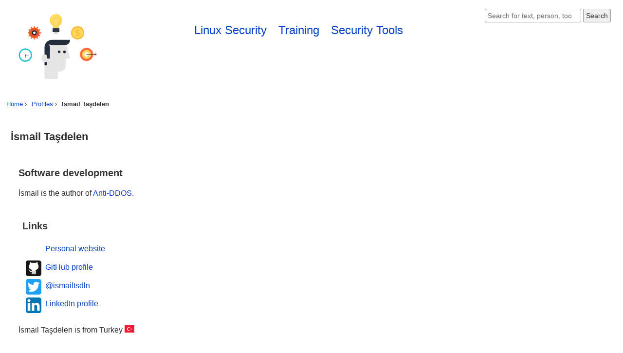

--- FILE ---
content_type: text/html; charset=utf-8
request_url: https://linuxsecurity.expert/p/ismail-tasdelen
body_size: 2601
content:
<!DOCTYPE html><html lang="en" prefix="og: http://ogp.me/ns#"><head><meta charset="utf-8"><link rel="stylesheet" href="/static/css/main.css"><link rel="icon" href="/favicon.ico" /><title>İsmail Taşdelen - Linux Security Expert</title><meta name="apple-mobile-web-app-capable" content="yes"><meta name="apple-mobile-web-app-status-bar-style" content="black-translucent"><meta name="apple-mobile-web-app-title" content="Linux Security Expert"><meta name="application-name" content="Linux Security Expert"><meta name="description" content="This is the profile of security expert İsmail Taşdelen. Get to learn the skills, expertise, and achievements of İsmail Taşdelen."><meta name="mobile-web-app-capable" content="yes"><meta name="theme-color" content="#FF3D00"><meta name="twitter:card" content="summary_large_image"><meta name="twitter:site" content="@LSELabs"><meta name="twitter:creator" content="@LSELabs"><meta name="twitter:title" content="İsmail Taşdelen"><meta name="twitter:description" content="This is the profile of security expert İsmail Taşdelen. Get to learn the skills, expertise, and achievements of İsmail Taşdelen."><meta name="twitter:image" content="https://linuxsecurity.expert/static/social/linux-security-expert-twitter-1024x512.png"><meta name="twitter:url" content="https://linuxsecurity.expert/p/ismail-tasdelen"><meta name="viewport" content="width=device-width, initial-scale=1, user-scalable=yes"><meta property="og:type" content="website"><meta property="og:url" content="https://linuxsecurity.expert/p/ismail-tasdelen"><meta property="og:title" content="İsmail Taşdelen"><meta property="og:site_name" content="Linux Security Expert"><meta property="og:description" content="This is the profile of security expert İsmail Taşdelen. Get to learn the skills, expertise, and achievements of İsmail Taşdelen."><meta property="og:locale" content="en_US"><meta property="og:image" content="https://linuxsecurity.expert/static/social/linux-security-expert-facebook-940x788.png"><meta property="og:image:type" content="image/png"><meta property="og:image:width" content="940"><meta property="og:image:height" content="788"><link rel="alternate" type="application/rss+xml" title="Linux Security Expert &raquo; Linux Security Tools Feed" href="/feeds/tools/latest/"><link rel="alternate" type="application/rss+xml" title="Linux Security Expert &raquo; Security Experts Feed" href="/feeds/experts/latest/"></head><body><div id="main"><header class="no-print"><div class="flex-container"><div class="box box-66"><div id="logo" class="left"><a href="/"><img src="/static/linux-security-icon.svg" alt="Icon of Linux Security Expert website" height="167" width="200"></a></div><nav id="nav" class="right"><ul class="font-very-big inlineblock mainlinks"><li><a href="/linux-security/">Linux Security</a></li><li><a href="/training/">Training</a></li><li><a href="/security-tools/">Security Tools</a></li></ul></nav></div><div class="box box-33"><aside><div class="right p-8"><div class="block"><form method="get" action="/search/" role="search"><input type="search" name="q" required aria-label="Search website" placeholder="Search for text, person, tool" size="22" minlength="3" maxlength="30"><button type="submit">Search</button></form></div></div></aside></div></div></header><div class="clear"><nav id="breadcrumbs" aria-label="breadcrumbs"><ol class="breadcrumbs m-0"><li><a href="https://linuxsecurity.expert/">Home</a></li><li><a href="https://linuxsecurity.expert/profiles/">Profiles</a></li><li>İsmail Taşdelen</li></ol></nav></div><main id="content" class="clear container p-16"><div class="flex-container"><div class="box box-66"><h1 class="sp">İsmail Taşdelen</h1><div class="box-66 p-32"><h2>Software development</h2><p>İsmail is the author of <a href="/tools/anti-ddos/">Anti-DDOS</a>.</p><div id="links" class="clear p-8"><h2>Links</h2><ul class="none"><li class="clear block p-4"><span class="m-l-32"></span><a class="m-l-8 v-a-m" href="http://ismailtasdelen.me/" rel="noopener">Personal website</a></li><li class="clear block p-4"><img class="left" src="/static/icons/github.svg" alt="GitHub profile for İsmail Taşdelen" height="32" width="32"><a class="m-l-8 v-a-m" href="https://github.com/ismailtasdelen" rel="noopener">GitHub profile</a></li><li class="clear block p-4"><img class="left" src="/static/icons/twitter.svg" alt="Twitter for İsmail Taşdelen" height="32" width="32"><a class="m-l-8 v-a-m" href="https://twitter.com/ismailtsdln" rel="noopener">@ismailtsdln</a></li><li class="clear block p-4"><img class="left" src="/static/icons/linkedin.svg" alt="LinkedIn profile for İsmail Taşdelen" height="32" width="32"><a class="m-l-8 v-a-m" href="https://www.linkedin.com/in/ismailtasdelen/" rel="noopener">LinkedIn profile</a></li></ul></div><div>İsmail Taşdelen is from Turkey<img class="m-l-4" width="20" height="15" src="/static/icons/flags/tr.svg" alt="Turkey"></div></div></div><div class="box box-33 box-height"><div class="height-100 relative"></div></div></div><div class="note suggestion m-t">We added this profile as we consider <strong>İsmail Taşdelen</strong> to be an expert in the field of Linux security.</div></main><div id="footer" role="contentinfo" class="clear margin-top no-print footer"><div class="flex-container j-c-l p-16 v-a-t"><div class="box box-33 font-small p-16"><h3 class="h-footer">Linux Security</h3><ul class="none"><li><a href="/linux-security/">Linux security</a> (portal page)</li></ul><h3 class="h-footer">Resources</h3><ul class="none"><li><a href="/checklists/">Checklists</a></li><li><a href="/how-to/">How-tos</a></li><li><a href="/kb/">Knowledge base</a></li><li><a href="/kb/one-liners/">One-liners</a></li><li><a href="/kb/definitions/">What is ...?</a></li><li><a href="/resources/">Other Resources</a></li></ul></div><div class="box box-33 font-small p-16"><h3 class="h-footer">Training</h3><ul class="none"><li><a href="/training/">Linux security training</a></li><li><a href="/pricing/">Packages &amp; Pricing</a></li><li><a href="/lab/">Lab configuration</a></li></ul><h3 class="h-footer">Tools</h3><ul class="none"><li><a href="/security-tools/">Security tools</a> (<a href="/security-tools/top-100/">top 100</a>)</li><li><a href="/security-tools/latest/">Latest updates</a><a class="m-l-4" href="/feeds/tools/latest/"><svg xmlns="http://www.w3.org/2000/svg" viewBox="0 0 8 8" width="16" height="16"><title>RSS feed</title><rect fill="#ffa500" width="8" height="8" rx="1.5"/><circle fill="#fff" cx="2" cy="6" r="1"/><path fill="#fff" d="m 1,4 a 3,3 0 0 1 3,3 h 1 a 4,4 0 0 0 -4,-4 z"/><path fill="#fff" d="m 1,2 a 5,5 0 0 1 5,5 h 1 a 6,6 0 0 0 -6,-6 z"/></svg></a></li><li><a href="/compare/tools/">Compare tools</a></li></ul><h3 class="h-footer">People</h3><ul class="none"><li><a href="/profiles/">Security Experts</a></li></ul></div><div class="box box-33 font-small p-16"><h3 class="h-footer">Linux Security Expert</h3><p>LSE is the place where Linux security experts are trained. With labs, in-depth guides, and a lot of Linux security tools.</p><ul class="none"><li><a href="/about/">About LSE</a></li><li><a href="/contact/">Contact Us</a></li><li><a href="/privacy/">Privacy Policy</a></li><li><a href="/terms-of-service/">Terms of Service</a></li><li><a href="/security/">Security</a></li></ul><div class="p-4 margin-top"><a class="m-2" href="https://twitter.com/LSELabs" target="_blank" rel="noopener"><svg xmlns="http://www.w3.org/2000/svg" viewBox="0 0 64 64" width="36" height="36"><title>@LSELabs</title><rect fill="#1da1f3" height="64" rx="15%" width="64"/><path stroke-width="0" fill="#FFF" d="M60 16 L54 17 L58 12 L51 14 C42 4 28 15 32 24 C16 24 8 12 8 12 C8 12 2 21 12 28 L6 26 C6 32 10 36 17 38 L10 38 C14 46 21 46 21 46 C21 46 15 51 4 51 C37 67 57 37 54 21 Z" /></svg></a></div></div></div><footer class="text-center"><div class="footer-copy white p-16"><small>&copy; 2021 Linux Security Expert - A training division of CISOfy</small></div></footer></div></div><script type="application/ld+json">{"@context":"http://schema.org","@type":"ProfilePage","url":"https://linuxsecurity.expert/p/ismail-tasdelen","specialty":"Linux security","dateModified":"2018-08-19T08:16:03.849680+00:00","datePublished":"2018-08-19","speakable":{"@type":"SpeakableSpecification","cssSelector":".sp"},"mainEntity":{"@type":"Person","name":"İsmail Taşdelen","gender":"http://schema.org/Male","nationality":{"@type":"Country","name":"TR"},"sameAs":["http://ismailtasdelen.me/","https://github.com/ismailtasdelen","https://twitter.com/ismailtsdln","https://www.linkedin.com/in/ismailtasdelen/"]}}</script><script type="application/ld+json">{"@context":"http://schema.org","@type":"BreadcrumbList","itemListElement":[{"@type":"ListItem","position":1,"item":{"@id":"https://linuxsecurity.expert/","name":"Linux Security Expert"}},{"@type":"ListItem","position":2,"item":{"@id":"https://linuxsecurity.expert/profiles/","name":"Profiles"}},{"@type":"ListItem","position":3,"item":{"@id":"https://linuxsecurity.expert/p/ismail-tasdelen","name":"İsmail Taşdelen"}}]}</script></body></html><!-- build:2021070601 -->


--- FILE ---
content_type: text/css
request_url: https://linuxsecurity.expert/static/css/main.css
body_size: 2446
content:
html{height:100%}body{color:#333;font-family:Roboto,-apple-system,BlinkMacSystemFont,".SFNSText-Regular","San Francisco","Segoe UI","Ubuntu","Helvetica Neue",Helvetica,Arial,sans-serif;font-size:16px;line-height:26px;padding:0;margin:0;height:100%}a:link,a:visited,a:hover,a:active{color:#0843CC;outline:0;text-decoration:none}a:hover{color:#042675;text-decoration:underline}div.health{background:#FF3535;background:linear-gradient(to right, #FF3535 0%, #ffff56 50%, #33af33 75%, #008900 100%)}h1{color:#333;font-size:1.4em}h2{color:#343434;font-size:1.25em}h3{color:#444;font-size:1.1em}h4{color:#555;font-size:1em}h5{color:#666;font-size:0.9em}button,input[type=text],input[type=password],input[type=email],input[type=search],option,select{text-shadow:#DDD 0px 1px 0px;font-size:14px;border:1px solid #999;border-radius:3px;color:#333;padding:5px;margin:2px}dt{font-weight:bold}thead>tr{background-color:#CCC}thead>tr>th{text-align:left;font-size:0.8em;font-weight:bold;color:#111;padding:4px}table.table-striped>tbody>tr:nth-child(odd){background-color:#EEE}nav>ul.mainlinks>li{display:inline;float:left;margin-bottom:3px;padding-right:6px;margin-left:15px}ol.breadcrumbs{padding:10px;font-size:0.8em;display:inline-block;list-style-type:none}ol.breadcrumbs>li{display:inline}ol.breadcrumbs>li:after{content:' › '}ol.breadcrumbs>li:last-child{font-weight:bold}ol.breadcrumbs>li:last-child:after{content:''}td{padding:3px;font-size:0.8em}li.none,ul.none{list-style-type:none;padding:0}.discs{list-style-type:disc}.circles{list-style-type:circle}.squares{list-style-type:square}li{margin:3px}.color-primary{color:#0843CC}.color-very-light{color:#A3BEFA}.color-light{color:#4774DB}.color-dark{color:#042675}.color-very-dark{color:#000A21}.bg-color-primary{background-color:#0843CC}.bg-color-very-light{background-color:#A3BEFA}.bg-color-light{background-color:#4774DB}.bg-color-dark{background-color:#042675}.bg-color-very-dark{background-color:#000A21}.bg-reset{background-color:transparent}.bg-section{background-color:#CCC}.block{display:block}.box{display:inline-block;padding:5px;margin:3px;height:100%;box-sizing:border-box}.box-active{background-color:green;color:white}.box-bg{background-color:#EEE}.box-border{border:1px solid #DDD;border-radius:2px}.box-height{height:auto}.box-rounded{border-radius:4px}.box-text{max-width:600px}.box-20,.box-25,.box-33,.box-40,.box-50,.box-60,.box-66,.box-80,.box-100{width:100%}.btn{background:#071840;background-image:linear-gradient(to bottom, #7F8EB0, #071840);border-radius:10px;border:2px solid black;display:inline-block;text-shadow:1px 1px 3px #666;box-shadow:0px 1px 3px #666;color:white;font-size:13px;padding:5px 20px;margin:2px;text-decoration:none;box-shadow:-2px -1px 1px rgba(0,0,0,0.7),inset 0px 0px 0px rgba(97,32,107,0);text-shadow:0px -1px 3px rgba(240,240,240,0.8),0px 1px 0px rgba(255,255,255,0.3)}.btn:hover{background:#071840;color:#D9E0F0;background-image:linear-gradient(to bottom, #7F8EB0, #071840);text-decoration:none}a.btn{color:white}.btn-purchase{background:#193da8;background-image:linear-gradient(to bottom, #21319c, #193da8);border-radius:10px;border:2px solid black;text-shadow:1px 1px 3px #666;box-shadow:0px 1px 3px #666;color:white;font-size:13px;padding:7px 20px;text-decoration:none;box-shadow:-2px -1px 1px rgba(0,0,0,0.7),inset 0px 0px 0px rgba(97,32,107,0);text-shadow:0px -1px 3px rgba(240,240,240,0.8),0px 1px 0px rgba(255,255,255,0.3)}.btn-purchase:hover{background:#193da8;background-image:linear-gradient(to bottom, #21319c, #193da8);color:white;text-decoration:none}.bad-bg{background-color:#C0392B}.bad{color:#C0392B}.clear{clear:both}.c-i{color:inherit !important}.colon::after{content:": "}.container{vertical-align:top;width:100%;height:100%;margin:0 auto;box-sizing:border-box;left:0}.debug{border:2px dotted purple}.desktop-only{display:none;visibility:hidden}.flex-center{align-items:center;justify-content:center}.f-c,.flex-container{display:flex;flex-flow:row wrap;justify-content:space-around}.footer{background-color:#DDD;width:100%;margin:0 auto;border-top:1px solid #CCC}.footer-copy{background-color:#484D58}.m-w,.max-width{width:100%}.m-w-100{max-width:100%}.good-bg{background-color:#049372}.good{color:#049372}.height-100{height:100%}.inline{display:inline}.inline-block{display:inline-block}.j-c-l{justify-content:left}.j-c-c{justify-content:center}.j-c-r{justify-content:right}.color1,.h-color1{color:#1F3A93}.color2,.h-color2{color:#053803}.color3,.h-color3{color:#96281B}.h-footer{border-bottom:1px solid #FF3D00}.left{float:left}.m-0{margin:0 auto}.m-2{margin:2px}.m-4{margin:4px}.m-8{margin:8px}.m-16{margin:16px}.m-32{margin:32px}.m-l-4{margin-left:4px}.m-l-8{margin-left:8px}.m-l-16{margin-left:16px}.m-l-32{margin-left:32px}.m-lr-32{margin-left:32px;margin-right:32px}.m-r{margin-right:6px}.m-r-0{margin-right:0}.margin-top{margin-top:10px}.m-t{margin-top:30px}.o-x-a{overflow-x:auto}.p-0{padding:0}.p-2{padding:2px}.p-4{padding:4px}.p-8,.p-16,.p-32{padding:8px}.pill{border-radius:2px;display:inline-block;font-size:0.8em;line-height:1.4em;padding:3px 10px 3px 10px;margin:2px}.pill-beta{background-color:#4774DB;color:#ECECEC}.pill-new{background-color:gold}.pill-updated{background-color:#1E824C;color:#ECECEC}.pill-sponsor{background-color:#042675;color:#ECECEC}.pill-tag{background-color:#4774DB}.pill-tool{background-color:#042675;color:#ECECEC}.pill-cta{background-color:#1E824C;color:#ECECEC;padding:6px 18px 6px 18px}.pill>a{color:white}.relative{position:relative}.right{float:right}.rounded{border-radius:3px}.white{color:white}.table{max-width:100%}.table-border{border:1px solid #DDD;border-radius:2px}.text-center{text-align:center}.text-right{text-align:right}.top-right{top:15px;right:15px;position:absolute}.bottom-right{bottom:15px;right:15px;position:absolute}.v-a-m{vertical-align:middle}.v-a-t{vertical-align:top}.w-a{width:auto}.note{padding:10px;border-radius:4px;font-size:0.9em}.suggestion{background-image:linear-gradient(to bottom, #042675 0%, #0843CC 100%);color:#ECECEC}.warning{background-image:linear-gradient(to bottom, #9E3024 0%, #6F1E1E 100%);color:#ECECEC;border:1px solid gold}.bold{font-weight:bold}pre,code{display:block;word-wrap:break-word;white-space:pre-wrap}.shell{border:1px solid gray;border-radius:4px;font-family:'Courier New';font-size:10pt;color:#BBB;background-color:black;padding:8px;line-height:16px;display:inline-block;white-space:pre-wrap}#lab,#logo{display:none;visibility:hidden}@media print{.no-print{display:none;visibility:hidden}.box-scroll{overflow:visible}body>:first-child:before{content:'This article is content under the copyright law. Duplication or using (parts of) it in your own materials is not allowed, unless you have written permission from CISOfy.'}}@media screen and (max-width: 479px){.no-small-screen{display:none;visibility:hidden}}@media screen and (min-width: 512px){.font-big{font-size:1.25em;line-height:1.875em}.font-normal{font-size:1em;line-height:1.625em}.font-very-big{font-size:1.25em;line-height:1.875em}.font-small{font-size:0.875em;line-height:1.375em}.font-very-small{font-size:0.75em;line-height:1.25em}}@media screen and (min-width: 640px){.box-20,.box-25,.box-50{width:49%}.p-32{padding:16px}}@media screen and (min-width: 800px){#lab,#logo{display:inline-block;visibility:visible}.box-20{width:19%}.box-25{width:24%}.box-33{width:32%}.box-40{width:39%}.box-50{width:49%}.box-60{width:59%}.box-66{width:65%}.box-80{width:79%}.margin-top{margin-top:30px}.sticky-top{position:sticky;top:5px}}@media screen and (min-width: 1000px){.desktop-only{display:inline-block;visibility:visible}}@media screen and (min-width: 1280px){.font-very-big{font-size:1.5em;line-height:2.25em}}#admin>a{color:#EEE}


--- FILE ---
content_type: image/svg+xml
request_url: https://linuxsecurity.expert/static/icons/github.svg
body_size: 606
content:
<svg viewBox="0 0 512 512" xmlns="http://www.w3.org/2000/svg">
<rect fill="#171515" height="512" rx="15%" width="512"/>
<path d="m119 255c17 30 49 48 102 53-8 6-17 17-18 30-10 6-29 8-44 3-21-7-29-48-61-42-7 1-6 6 0 10 10 6 21 16 26 30 12 31 37 39 77 33v45c0 14-20 18-20 25 0 3 7 3 12 3 10 0 32-9 32-23 0-12 0-52 1-59 0-15 8-20 8-20s1 82-2 92c-4 13-10 11-10 17 0 9 26 2 35-17 7-15 4-95 3-94h7s0 37 1 53c0 17-1 39 9 50 7 7 29 19 29 8 0-6-12-12-12-29v-79c10 0 8 26 8 26l1 48s-2 18 19 25c8 3 24 3 25-1s-20-11-20-25v-49c0-36-5-49-22-60 53-5 86-18 102-53 10-20 12-44 12-62 0-50-24-67-29-76 7-38-1-55-5-60-14-5-48 12-66 24-30-9-94-8-118 2-44-31-67-26-67-26s-15 27-4 66c-15 18-25 31-26 65 0 27 3 44 15 67z" fill="#fff"/>
</svg>


--- FILE ---
content_type: image/svg+xml
request_url: https://linuxsecurity.expert/static/linux-security-icon.svg
body_size: 3395
content:
<?xml version="1.0" ?><!DOCTYPE svg  PUBLIC '-//W3C//DTD SVG 1.1//EN'  'http://www.w3.org/Graphics/SVG/1.1/DTD/svg11.dtd'><svg enable-background="new 0 0 150 250" height="200px" id="Layer_1" version="1.1" viewBox="0 0 250 200" width="250px" xml:space="preserve" xmlns="http://www.w3.org/2000/svg" xmlns:xlink="http://www.w3.org/1999/xlink"><g><g><g><path d="M153.559,106.938c-0.894-3.376-2.871-6.493-5.859-8.789c-2.988-2.294-6.504-3.397-10.004-3.397H112     c-4.203,0-8.402,1.605-11.609,4.809c-3.21,3.209-4.811,7.408-4.811,15.782v54.417h38.314c4.201,0,8.402-1.605,11.611-4.81     c3.204-3.208,4.803-7.409,4.803-11.61v-17.542h10.949L153.559,106.938z" fill="#E6E5E5"/><rect fill="#E6E5E5" height="18.577" width="34.211" x="95.58" y="169.759"/><g><g><path d="M143.325,118.699c0,1.916,1.558,3.476,3.476,3.476c1.92,0,3.476-1.56,3.476-3.476       c0-1.925-1.556-3.48-3.476-3.48C144.883,115.219,143.325,116.774,143.325,118.699z" fill="#242D3C"/><path d="M129.791,118.699c0,1.916,1.558,3.474,3.478,3.474c1.916,0,3.474-1.558,3.474-3.474       c0-1.924-1.558-3.479-3.474-3.479C131.349,115.22,129.791,116.775,129.791,118.699z" fill="#242D3C"/></g></g><path d="M161.258,87.909c0,3.501-1.336,7.006-4.012,9.675c-2.666,2.675-6.172,4.006-9.67,4.006H114.92     c-3.42,0-6.842-1.277-9.49-3.831c2.551,2.648,3.834,6.072,3.834,9.492v28.546H95.58v-28.738c0-4.905,1.871-9.806,5.613-13.548     c3.738-3.737,8.641-5.61,13.544-5.61L161.258,87.909z" fill="#242D3C"/><path d="M88.738,131.011c0-1.399,0.536-2.803,1.603-3.869c1.071-1.069,2.472-1.602,3.872-1.602h2.736     c1.398,0,2.802,0.532,3.871,1.602c1.065,1.066,1.6,2.47,1.6,3.869v14.079h-8.207c-1.4,0-2.801-0.535-3.872-1.604     c-1.066-1.069-1.603-2.468-1.603-3.871V131.011z" fill="#E6E5E5"/></g><g><path d="M141.249,37.918c0,8.979-7.276,16.253-16.253,16.253s-16.249-7.274-16.249-16.253     c0-8.973,7.272-16.253,16.249-16.253S141.249,28.945,141.249,37.918z" fill="#FFD85C"/><path d="M124.998,50.723c-3.607,0-7.068-1.545-9.498-4.235c-0.254-0.284-0.233-0.718,0.051-0.974     c0.281-0.255,0.717-0.231,0.973,0.049c2.169,2.406,5.259,3.783,8.475,3.783c6.3,0,11.427-5.126,11.427-11.428     c0-0.38,0.309-0.689,0.688-0.689c0.382,0,0.688,0.31,0.688,0.689C137.801,44.979,132.057,50.723,124.998,50.723z" fill="#FFCA3F"/><path d="M112.883,38.607c-0.381,0-0.689-0.308-0.689-0.689c0-7.058,5.744-12.805,12.803-12.805     c0.38,0,0.688,0.308,0.688,0.691c0,0.379-0.308,0.689-0.688,0.689c-6.3,0-11.425,5.123-11.425,11.424     C113.571,38.3,113.264,38.607,112.883,38.607z" fill="#FFF785"/><rect fill="#FFCA40" height="5.361" width="14.621" x="117.686" y="52.384"/><rect fill="#3E4959" height="10.141" width="16.245" x="116.874" y="57.745"/><rect fill="#242D3C" height="1.126" width="17.926" x="116.033" y="58.871"/><rect fill="#242D3C" height="1.128" width="17.926" x="116.033" y="61.125"/><rect fill="#242D3C" height="1.126" width="17.926" x="116.033" y="63.378"/><rect fill="#242D3C" height="1.128" width="17.926" x="116.033" y="65.63"/><rect fill="#CCCBCA" height="4.052" width="9.149" x="120.423" y="67.886"/><g><rect fill="#FFFFFF" height="18.532" width="0.691" x="122.253" y="39.213"/><rect fill="#FFFFFF" height="18.532" width="0.688" x="127.052" y="39.213"/></g><rect fill="#FFFFFF" height="0.688" width="11.721" x="119.137" y="38.524"/></g><g><path d="M197.59,69.79c0,9.434-7.638,17.077-17.059,17.077c-9.435,0-17.068-7.644-17.068-17.077     c0-9.418,7.634-17.05,17.068-17.05C189.952,52.74,197.59,60.372,197.59,69.79z" fill="#FFBB33"/><path d="M193.962,69.793c0,7.431-6.015,13.448-13.433,13.448c-7.43,0-13.442-6.018-13.442-13.448     c0-7.417,6.013-13.425,13.442-13.425C187.947,56.368,193.962,62.376,193.962,69.793z" fill="#FFD85C"/><g><path d="M181.949,70.879h-2.85c-1.167,0-2.268-0.456-3.1-1.283c-0.834-0.837-1.29-1.939-1.29-3.109      c0-1.174,0.458-2.277,1.288-3.107c0.828-0.827,1.93-1.283,3.102-1.283h6.165v2.148H179.1c-0.598,0-1.16,0.232-1.583,0.655      c-0.425,0.424-0.658,0.987-0.658,1.587c0,0.598,0.234,1.162,0.66,1.59c0.423,0.421,0.985,0.654,1.581,0.654h2.85V70.879z" fill="#FFBB33"/><path d="M181.949,77.516h-6.165v-2.148h6.165c0.596,0,1.16-0.233,1.586-0.658      c0.422-0.422,0.655-0.986,0.655-1.586s-0.233-1.164-0.657-1.589c-0.424-0.422-0.988-0.655-1.584-0.655h-2.85V68.73h2.85      c1.168,0,2.27,0.456,3.102,1.283c0.832,0.834,1.288,1.938,1.288,3.109s-0.456,2.275-1.284,3.106      C184.219,77.06,183.117,77.516,181.949,77.516z" fill="#FFBB33"/><rect fill="#FFBB33" height="17.063" width="2.148" x="179.451" y="61.272"/></g></g><g><g><g><polygon fill="#FF6D3B" points="70.767,52.739 68.178,52.739 67.423,56.504 71.521,56.504      "/><polygon fill="#FF6D3B" points="62.063,54.377 59.82,55.672 61.048,59.313 64.599,57.263      "/><polygon fill="#FF6D3B" points="55.342,60.149 54.048,62.391 56.933,64.929 58.981,61.379      "/><polygon fill="#FF6D3B" points="52.408,68.508 52.409,71.097 56.176,71.852 56.176,67.754      "/><polygon fill="#FF6D3B" points="54.048,77.215 55.343,79.457 58.981,78.226 56.933,74.676      "/><polygon fill="#FF6D3B" points="59.82,83.933 62.063,85.228 64.599,82.343 61.049,80.294      "/><polygon fill="#FF6D3B" points="68.18,86.866 70.767,86.866 71.521,83.102 67.424,83.102      "/><polygon fill="#FF6D3B" points="76.885,85.228 79.125,83.933 77.896,80.294 74.346,82.343      "/><polygon fill="#FF6D3B" points="83.604,79.457 84.897,77.215 82.012,74.676 79.963,78.226      "/><polygon fill="#FF6D3B" points="86.537,71.097 86.535,68.508 82.77,67.754 82.77,71.852      "/><polygon fill="#FF6D3B" points="84.897,62.391 83.604,60.149 79.963,61.379 82.012,64.929      "/><polygon fill="#FF6D3B" points="79.125,55.672 76.883,54.379 74.346,57.263 77.896,59.311      "/></g></g><path d="M69.473,56.35c-7.432,0-13.454,6.021-13.454,13.453s6.022,13.452,13.454,13.452     s13.452-6.021,13.452-13.452S76.904,56.35,69.473,56.35z M69.473,73.528c-2.055,0-3.726-1.671-3.726-3.726     s1.671-3.727,3.726-3.727s3.725,1.672,3.725,3.727S71.527,73.528,69.473,73.528z" fill="#F15424"/><path d="M69.473,63.344c-3.568,0-6.457,2.891-6.457,6.459c0,3.567,2.889,6.457,6.457,6.457     c3.566,0,6.457-2.89,6.457-6.457C75.93,66.234,73.039,63.344,69.473,63.344z M69.473,73.032c-1.781,0-3.229-1.446-3.229-3.229     c0-1.781,1.447-3.228,3.229-3.228c1.779,0,3.229,1.446,3.229,3.228C72.701,71.586,71.252,73.032,69.473,73.032z" fill="#242D3C"/></g><g><circle cx="46.473" cy="127.035" fill="#16C6CC" r="17.063"/><circle cx="46.473" cy="127.035" fill="#D9D8D7" r="14.051"/><circle cx="46.474" cy="127.035" fill="#FFFFFF" r="13.406"/><g><g><circle cx="46.474" cy="114.762" fill="#242D3C" r="0.349"/><circle cx="40.339" cy="116.406" fill="#242D3C" r="0.348"/><path d="M36.021,120.597c0.166,0.097,0.223,0.308,0.125,0.476c-0.096,0.166-0.306,0.224-0.475,0.126       c-0.166-0.095-0.223-0.308-0.127-0.473C35.643,120.557,35.854,120.5,36.021,120.597z" fill="#242D3C"/><circle cx="34.202" cy="127.034" fill="#242D3C" r="0.348"/><circle cx="35.847" cy="133.168" fill="#242D3C" r="0.348"/><circle cx="40.339" cy="137.659" fill="#242D3C" r="0.348"/><circle cx="46.474" cy="139.304" fill="#242D3C" r="0.349"/><circle cx="52.609" cy="137.659" fill="#242D3C" r="0.347"/><path d="M56.927,133.47c-0.167-0.098-0.225-0.31-0.127-0.478c0.095-0.164,0.308-0.223,0.474-0.125       c0.167,0.095,0.225,0.307,0.129,0.473C57.306,133.51,57.093,133.565,56.927,133.47z" fill="#242D3C"/><path d="M58.744,127.382c-0.193-0.001-0.348-0.157-0.348-0.35c0-0.193,0.154-0.349,0.348-0.347       c0.191-0.002,0.348,0.153,0.348,0.346C59.092,127.225,58.936,127.381,58.744,127.382z" fill="#242D3C"/><circle cx="57.101" cy="120.898" fill="#242D3C" r="0.347"/><circle cx="52.609" cy="116.406" fill="#242D3C" r="0.348"/></g></g><g><rect fill="#242D3C" height="6.812" width="0.844" x="46.053" y="127.033"/><rect fill="#242D3C" height="0.563" width="8.432" x="47.17" y="126.751"/><circle cx="46.474" cy="127.033" fill="#242D3C" r="1.567"/><g><rect fill="#F15424" height="11.239" transform="matrix(0.7057 -0.7086 0.7086 0.7057 -75.3036 67.833)" width="0.336" x="43.825" y="118.933"/><circle cx="46.472" cy="127.034" fill="#F15424" r="1.045"/></g><path d="M46.996,127.034c0,0.288-0.236,0.521-0.523,0.521s-0.521-0.232-0.521-0.521      c0-0.291,0.234-0.523,0.521-0.523S46.996,126.743,46.996,127.034z" fill="#242D3C"/></g></g><g><path d="M203.527,142.393c-9.412,0-17.064-7.654-17.064-17.061c0-9.416,7.652-17.065,17.064-17.065     c9.404,0,17.063,7.649,17.063,17.065C220.59,134.738,212.932,142.393,203.527,142.393z" fill="#FF6D3B"/><path d="M203.527,136.705c-6.277,0-11.377-5.104-11.377-11.373c0-6.276,5.1-11.379,11.377-11.379     c6.27,0,11.376,5.103,11.376,11.379C214.903,131.602,209.797,136.705,203.527,136.705z" fill="#FFD85C"/><path d="M203.527,131.019c-3.134,0-5.688-2.554-5.688-5.687c0-3.143,2.555-5.69,5.688-5.69     c3.135,0,5.688,2.548,5.688,5.69C209.215,128.465,206.662,131.019,203.527,131.019z" fill="#FFFFFF"/><path d="M207.88,128.98c-0.21,0.25-0.45,0.489-0.71,0.71l-4-4c-0.2-0.2-0.2-0.52,0-0.71c0.2-0.2,0.521-0.2,0.71,0     L207.88,128.98z" fill="#D9D8D7"/><path d="M211.91,133.01c-0.23,0.25-0.46,0.49-0.71,0.71l-4.03-4.029c0.26-0.221,0.5-0.46,0.71-0.71L211.91,133.01     z" fill="#DAB84F"/><path d="M215.93,137.03c-0.229,0.239-0.46,0.479-0.71,0.71l-4.02-4.021c0.25-0.22,0.479-0.46,0.71-0.71     L215.93,137.03z" fill="#D95C32"/><g><polygon fill="#FF6D3B" points="229.41,123.035 224.633,123.035 222.336,125.332 224.633,127.628 229.408,127.628       227.113,125.33     "/><path d="M229.41,124.83l-25.883-0.002c-0.281-0.004-0.506,0.223-0.504,0.504c-0.002,0.277,0.221,0.499,0.5,0.502      h25.885L229.41,124.83z" fill="#242D3C"/></g></g><rect fill="#242D3C" height="8.314" width="6.84" x="95.58" y="145.09"/></g></g></svg>


--- FILE ---
content_type: image/svg+xml
request_url: https://linuxsecurity.expert/static/icons/linkedin.svg
body_size: 233
content:
<svg viewBox="0 0 512 512" xmlns="http://www.w3.org/2000/svg" fill="#fff">
<rect width="512" height="512" rx="15%" fill="#0077b5"/>
<circle cx="104" cy="104" r="48"/>
<path d="m237 178v259m-133-259v259" stroke="#fff" stroke-width="86"/>
<path d="m279 293c0-26 18-53 48-53 31 0 43 24 43 59v138h86v-148c0-80-42-116-99-116-45 0-67 25-78 42"/>
</svg>
